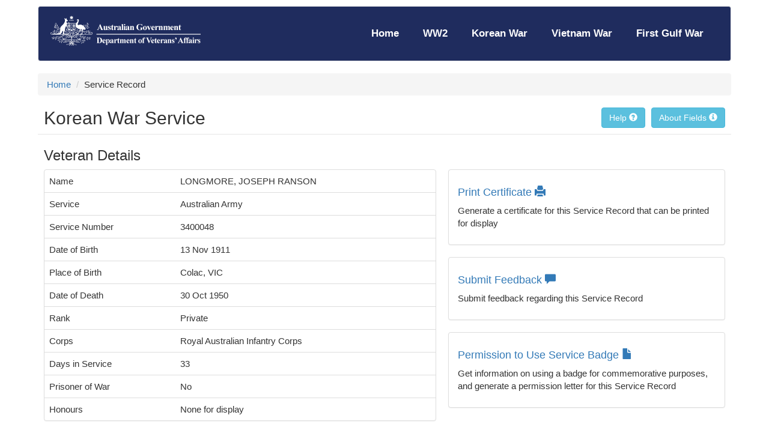

--- FILE ---
content_type: text/html
request_url: https://nominal-rolls.dva.gov.au/veteran?id=1218462&c=KOREA
body_size: 8950
content:

<!DOCTYPE html>
<html lang="en">
	<head>
<meta http-equiv="Content-Type" content="text/html; charset=UTF-8">
<meta http-equiv="X-UA-Compatible" content="IE=edge">
<meta name="viewport" content="width=device-width, initial-scale=1">
<title>DVA's Nominal Rolls</title>
<link rel="shortcut icon" type="image/x-icon" href="resources/images/favicon.ico" />
<link href="resources/css/main.css" rel="stylesheet">
<link href="resources/css/bootstrap-datepicker.min.css" rel="stylesheet">
<link rel="stylesheet" type="text/css" href="resources/css/datatables.css">
<link href="resources/css/chosen.min.css" rel="stylesheet">
<link rel="stylesheet" type="text/css" href="resources/css/print.css"/>
<script src="resources/js/jquery-1.9.1.min.js"></script>
<script src="resources/js/common.js"></script> 
<script src="resources/js/date.js"></script>
<script src="resources/js/chosen.jquery.min.js"></script>
<script src="resources/js/bootstrap.js"></script>
<script src="resources/js/bootstrap-datepicker.min.js"></script>
<script type="text/javascript" charset="utf8"
	src="resources/js/datatables.min.js"></script>


<!-- HTML5 shim and Respond.js for IE8 support of HTML5 elements and media queries -->
<!-- WARNING: Respond.js doesn't work if you view the page via file:// -->
<!--[if lt IE 9]>
      <script src="https://oss.maxcdn.com/html5shiv/3.7.2/html5shiv.min.js"></script>
      <script src="https://oss.maxcdn.com/respond/1.4.2/respond.min.js"></script>
    <![endif]-->

<!-- Metadata fields -->
<link rel="schema.dcterms" href="http://purl.org/dc/terms/" />
<link rel="schema.AGLSTERMS" href="http://www.agls.gov.au/agls/terms/" />
<meta name="dcterms.title" content="DVA's Nominal Rolls" />
<meta name="dcterms.identifier" content="http://nominalrolls.gov.au" />
<meta name="dcterms.creator"
	content="scheme=AGLSTERMS.AglsAgent; corporateName=Department of Veterans' Affairs; address=Gnabra Building, 21 Genge Street, Civic; contact=133 254" />
<meta name="dcterms.publisher"
	content="scheme=AGLSTERMS.AglsAgent; corporateName=Department of Veterans' Affairs; address=Gnabra Building, 21 Genge Street, Civic; contact=133 254" />
<meta name="dcterms.description"
	content="One of DVA's key roles is acknowledging and commemorating the service and sacrifice of all those who served Australia and its allies in wars, conflicts and peace operations through commemorations, memorials, war graves and research. As one part of this commemoration, DVA has published four nominal rolls." />
<meta name="dcterms.created"
	content="scheme=dcterms.ISO8601; 2016-04-13T17:04:35+10:00" />
<meta name="dcterms.subject"
	content="mandatory metadata obligations;ISO16175" />
<meta name="dcterms.language" content="dcterms.RFC4646; en-AU" />
<meta name="dcterms.type" content="Metadata" />
<!-- End Metadata fields -->
<script>
	(function(i, s, o, g, r, a, m) {
		i['GoogleAnalyticsObject'] = r;
		i[r] = i[r] || function() {
			(i[r].q = i[r].q || []).push(arguments)
		}, i[r].l = 1 * new Date();
		a = s.createElement(o), m = s.getElementsByTagName(o)[0];
		a.async = 1;
		a.src = g;
		m.parentNode.insertBefore(a, m)
	})(window, document, 'script', '//www.google-analytics.com/analytics.js', 'ga');

	ga('create', 'UA-74649743-1', 'auto');
	ga('send', 'pageview');
</script>
</head>
<body>
	<div id="wrapper" class="container" style="padding-top: 10px;">
		
<!-- Static navbar -->
<nav class="navbar navbar-default">
	<div class="container-fluid">
		<div class="navbar-header">
			<button type="button" class="navbar-toggle collapsed"
				data-toggle="collapse" data-target="#navbar" aria-expanded="false"
				aria-controls="navbar">
				<span class="sr-only">Toggle navigation</span> <span
					class="icon-bar"></span> <span class="icon-bar"></span> <span
					class="icon-bar"></span>
			</button>
			<a href="home" class="pull-left"><img class="logo img-responsive"
				src="resources/images/logo.png" alt="Home"></a>
		</div>

		<div id="navbar" class="navbar-collapse collapse">
			<ul style="display: table" class="nav-ul nav navbar-nav navbar-right">
				<li id="mainTab"><a class="headerItem" href="home">Home</a></li>
				<li id="ww2Tab"><a class="headerItem" href="ww2">WW2</a></li>
				<li id="koreanTab"><a class="headerItem" href="koreanWar">Korean
						War</a></li>
				<li id="vietnamTab"><a class="headerItem" href="vietnamWar">Vietnam
						War</a></li>
				<li id="gulfTab"><a class="headerItem" data-toggle="modal"
					data-target="#externalModal" href="#">First Gulf War</a></li>
			</ul>
		</div>
		<div class="modal fade" id="externalModal" tabindex="-1" role="dialog">
			<div class="modal-dialog">
				<div class="modal-content">
					<div class="modal-header">
						<button type="button" class="close" data-dismiss="modal"
							aria-label="Close">
							<span aria-hidden="true">&times;</span>
						</button>
						<p class="h4 modal-title">Notice</p>
					</div>
					<div class="modal-body">
						<p>You are about to leave the Nominal Rolls website to
							http://www.dva.gov.au/commemorations-memorials-and-war-graves/nominal-rolls/preliminary-gulf-war-nominal-roll
						</p>
					</div>
					<div class="modal-footer">
						<button type="button" class="btn btn-default" data-dismiss="modal">Close</button>
						<a
							href="http://www.dva.gov.au/commemorations-memorials-and-war-graves/nominal-rolls/preliminary-gulf-war-nominal-roll"
							type="button" class="btn btn-primary">Continue to website</a>
					</div>
				</div>
				<!-- /.modal-content -->
			</div>
			<!-- /.modal-dialog -->
		</div>
		<!-- /.modal -->
		<!--/.nav-collapse -->
	</div>
	<!--/.container-fluid -->
</nav>
		


<ol id="breadcrumb" class="breadcrumb">
	<li><a href="home">Home</a></li>
	<li id="searchResultsLine">Search Results </li>
	<li id="current">Service Record</li>
</ol>
<div class="row" style="border-bottom: 1px solid #e5e5e5">
	<div class="col-md-6" style="float: left">
		<h1 class="h2">Korean War Service</h1>
	</div>
	<div class="col-md-6" style="float: right; margin-bottom: 5px">
		<button id="btnAbout" class="btn btn-info" style="float: right"
			data-toggle="modal" data-target="#aboutModal"
			title="Show field information">
			About Fields <span class="glyphicon glyphicon-info-sign"
				aria-hidden="true"></span>
		</button>
		<button id="btnHelp" style="margin-right: 10px; float: right"
			class="btn btn-info" title="Do you need help?">
			Help <span class="glyphicon glyphicon-question-sign"
				aria-hidden="true"></span>
		</button>
	</div>
</div>
</br>
<div id="helpContent" class="alert alert-info" style="display: none">
	<div class="row" style="margin: 0px">
		<h3 style="float: left">Help</h3>
		<a href="#" style="float: right" id="btnCloseHelp"> <b>Close
				Help</b> <span class="glyphicon glyphicon-remove" aria-hidden="true"></span>
		</a>
	</div>
	The nominal roll provides a 'snapshot' of each individual's military
	service by displaying a range of information that has been gathered
	from documents in their military service record. Other archival
	material from the period held by the Department of Defence or other
	institutions (such as the National Archives of Australia or the
	Australian War Memorial) is also used where relevant information is not
	available from service records.</br> <b>Can I change the information on
		a Roll? </b> </br> You can request corrections if you think the information is
	inaccurate. DVA is able to correct entries where the information was
	transcribed incorrectly from the original Department of Defence service
	documents. Click on Submit Feedback to open the online form.</br> <b>Additional
		help</b> </br>The About pages on this site contain helpful information. You can
	also contact the Nominal Rolls team at DVA. Details are available on
	the Contact page.
</div>
<div class="col-md-7" id="serviceResults">
	<h2 class="h3">Veteran Details</h2>
	<div class="panel panel-default">
		<table class="table" id="detailsTable">
			<tbody id="tbody">
				

				
                
                
                
                      <tr>
                      	    <td>Name</td>

                     	    <td>LONGMORE, JOSEPH RANSON</td>

                      </tr>
                
                



				

				
                
                
                
                      <tr>
                      	    <td>Service</td>

                     	    <td>Australian Army</td>

                      </tr>
                
                



				

				
                
                
                
                      <tr>
                      	    <td>Service Number</td>

                     	    <td>3400048</td>

                      </tr>
                
                



				

				
                
                
                
                      <tr>
                      	    <td>Date of Birth</td>

                     	    <td>13 Nov 1911</td>

                      </tr>
                
                



				

				
                
                
                
                      <tr>
                      	    <td>Place of Birth</td>

                     	    <td>Colac, VIC</td>

                      </tr>
                
                



				

				
                
                
                
                      <tr>
                      	    <td>Date of Death</td>

                     	    <td>30 Oct 1950</td>

                      </tr>
                
                



				

				
                
                
                
                      <tr>
                      	    <td>Rank</td>

                     	    <td>Private</td>

                      </tr>
                
                



				

				
                
                
                
                      <tr>
                      	    <td>Corps</td>

                     	    <td>Royal Australian Infantry Corps</td>

                      </tr>
                
                



				

				
                
                
                
                      <tr>
                      	    <td>Days in Service</td>

                     	    <td>33</td>

                      </tr>
                
                



				

				
                
                
                
                      <tr>
                      	    <td>Prisoner of War</td>

                     	    <td>No</td>

                      </tr>
                
                



				
			</tbody>
		</table>
	</div>
	<div id="unitResults">
		<hr>
		<h2 class="h3">Unit History</h2>
		<div class="panel panel-default">
			<table class="table" id="unitTable">
				<thead>
					<tr class="info">
						<th>Unit Name</th>
						<th>Start Date</th>
						<th>End Date</th>
					</tr>
				</thead>
				<tbody id="tbody">
				</tbody>
			</table>
		</div>
	</div>
	<hr>
</div>
<div class="col-md-5" id="actions">
	<h2 class="h3">&nbsp;</h2>
	<div class="panel panel-default">
		<div class="panel-body">
			<h3 class="h4">
				<a id="certificateLink" href="#"  target="_blank">Print
					Certificate <span class="glyphicon glyphicon-print"
					aria-hidden="true"></span>
				</a>
			</h3>
			<p>Generate a certificate for this Service Record that can be
				printed for display</p>
		</div>
	</div>
	<div class="panel panel-default">
		<div class="panel-body">
			<h3 class="h4">
				<a id="feedbackLink" href="#">Submit Feedback <span
					class="glyphicon glyphicon-comment" aria-hidden="true"></span></a>
			</h3>
			<p>Submit feedback regarding this Service Record</p>
		</div>
	</div>
	<div class="panel panel-default" id="letterDiv">
		<div class="panel-body">
			<h3 class="h4">
				<a id="letterLink" href="#">Permission to Use Service Badge <span
					class="glyphicon glyphicon-file" aria-hidden="true"></span></a>
			</h3>
			<p>Get information on using a badge for commemorative purposes,
				and generate a permission letter for this Service Record</p>

		</div>
	</div>
	<div class="panel panel-default" id="comDiv">
		<div class="panel-body">
			<h3 class="h4">
				<a href="#" data-toggle="modal" data-target="#imageModal">Official
					Commemoration <span class="glyphicon glyphicon-picture"
					aria-hidden="true"></span>
				</a><small>click to view image</small>
			</h3>
			<p>The Office of Australian War Graves has provided an image of
				the official commemoration</p>
		</div>
	</div>
</div>
<div class="modal fade" id="aboutModal" tabindex="-1" role="dialog"
	aria-labelledby="myModalLabel">
	<div class="modal-dialog modal-lg" role="document">
	<div class="modal-content">
		<div class="modal-header">
			<button type="button" class="close" data-dismiss="modal"
				aria-label="Close">
				<span aria-hidden="true">&times;</span>
			</button>
			<h4 id="myModalLabel">Data collected for the Korean War Nominal Roll</h4>
		</div>
		<div class="modal-body-sm">
			<table class="table table-striped table-condensed">
				<thead>
					<tr>
						<th>Field</th>
						<th>Description</th>
					</tr>
				</thead>
				<tbody>
					<tr>
						<td><p>Name</p></td>
						<td><p>The individual's full name as recorded on the official
							record of service document.</p>
							<p> If the individual served under an
							alias, that information will also be displayed where known.
							Nicknames will not be displayed, as they are not recorded on the
							service record.</p>
							<p> If a woman married while enlisted, and the
							military authority amended the service record to her married
							surname, then that surname will be displayed. This approach has
							been taken so that the displayed surname aligns with the surname
							recorded on the paper service record. In such cases, a maiden
							name may not have been collected.</p></td>
					</tr>
					<tr>
						<td><p>Service</p></td>
						<td><p>Refers to one of the three services that form Australia's
							defence forces - Royal Australian Navy (RAN); Australian Army;
							Royal Australian Air Force (RAAF). Where an individual served in
							more than one branch of Australia's defence forces, each period
							of service will be displayed as a separate record. To view all
							records for an individual, select 'ALL' in the Service box.</p></td>
					</tr>
					<tr>
						<td><p>Service Number</p></td>
						<td><p>The number allocated to the individual on enlistment into one
						        of the three branches of Australia's defence forces.
						        Where an individual had more than one number during his period of service,
						         the number relevant to service in Korea is displayed.</p>
							<p> Where an individual served in more than one branch of the armed forces, a
							record will be displayed for each period of service.</p></td>
					</tr>

					<tr>
						<td><p>Date of Birth</p></td>
						<td><p>The date recorded on the service record as the date of
							birth.</p></td>
					</tr>
					<tr>
						<td><p>Place of Birth</p></td>
						<td><p>The place recorded on the service record as the place of
							birth.</p></td>
					</tr>
					<tr>
						<td><p>Dates of Service</p></td>
						<td><p>The dates an individual was allotted for duty in Korea or
							commenced duty in the defined operational area of Korea through
							to the last date an individual served in the defined area of
							Korea.</p></td>
					</tr>
					<tr>
						<td><p>Date of Death</p></td>
						<td><p>Indicates the date of death while serving in the defined
						       operational area or a later date of death attributed
						       to that service and occurring during the period covered by the Nominal Roll.</p></td>
					</tr>
					<tr>
						<td><p>Rank</p></td>
						<td><p>The substantive rank (excludes brevet, honorary, acting
							or temporary) held by the individual on either their last day or
							date of death in the operational area.</p></td>
					</tr>
					<tr>
						<td><p>Branch / Corps / Mustering</p></td>
						<td><p>These are service specific terms that denote an
							individual's function or speciality within their chosen service.
							Traditionally the "Corps" system used by the Army is quite broad
							in the way it groups functions together when compared to the
							"Mustering" system used by the Royal Australian Air Force, with
							the "Branch" system used by the Royal Australian Navy falling
							somewhere in between.</p></td>
					</tr>
					<tr>
						<td><p>Honours</p></td>
						<td><p>Indicates any Imperial or Australian honours and awards conferred
						     on an individual during the Korean War. Service or campaign medals are not
						    recorded. Foreign honours and awards are also not recorded.
                            The issuing of honours and awards and service and campaign medals is the responsibility of the Department of Defence.</p></td>

					</tr>
					<tr>
						<td><p>Prisoners of War</p></td>
						<td><p>Indicates whether the individual was a prisoner of war.</p></td>
					</tr>

				</tbody>
			</table>
		</div>
		<div class="modal-footer">
			<button type="button" class="btn btn-default" data-dismiss="modal">Close</button>
		</div>
	</div>
</div>
</div>
<!-- Creates the bootstrap modal where the image will appear -->
<div class="modal fade modal-lg" id="imageModal" tabindex="-1"
	role="dialog" aria-labelledby="myModalLabel" aria-hidden="true"
	style="margin: auto">
	<div class="modal-dialog modal-lg">
		<div class="modal-content">
			<div class="modal-header">
				<button type="button" class="close" data-dismiss="modal">
					<span aria-hidden="true">&times;</span><span class="sr-only">Close</span>
				</button>
				<h4 class="modal-title" id="comTitle">Image preview</h4>
			</div>
			<div class="modal-body">
				<img id="imagepreview" style="display: block; margin: auto"
					class="img-responsive" alt="Official Commemoration"
					title="Official Commemorati"></img>
			</div>
			<div class="modal-footer">
				<button type="button" class="btn btn-default" data-dismiss="modal">Close</button>
			</div>
		</div>
	</div>
</div>
<script type="text/javascript">
	$(document).ready(function() {

		var vetJSON = JSON.parse('{"id":1218462,"daysInService":"33","firstName":"JOSEPH","surname":"LONGMORE","serviceName":"Australian Army","conflict":"KOREA","units":[{"id":1218462,"unitName":"3rd Battalion, The Royal Australian Regiment","startDate":"28 Sep 1950","endDate":"30 Oct 1950"}],"honours":[],"service":"ARMY","additionalServiceNumbers":[],"attributes":{"Name":"LONGMORE, JOSEPH RANSON","Service":"Australian Army","Service Number":"3400048","Date of Birth":"13 Nov 1911","Place of Birth":"Colac, VIC","Date of Death":"30 Oct 1950","Rank":"Private","Corps":"Royal Australian Infantry Corps","Days in Service":"33","Prisoner of War":"No"}}');

		if (vetJSON.serviceName == "Civilian") {
			$('#letterDiv').hide();
		}

		var ref = "";
		if (location.hash == '#R' || !ref || ref.indexOf('search') == -1) {
			$('#searchResultsLine').remove();
		} else {
			$('#searchResultsLine').html('<a href="'+ref+'">Search Results </a>');
		}
		//Display honours
		var value = [];
		var abbr = "";

		if (vetJSON.honours.length == 0) {
			value.push("None for display");
		} else {
                var i;
                var temp = "";

                if (vetJSON.honours.length != 1){

                  for (i = vetJSON.honours.length - 1; i > -1; i--) {

                  if (i - 2 >= 0){
                         if(vetJSON.honours[i - 2].honourName.indexOf("and two bars") != -1){
                            i = i - 2;

                            //value.push(vetJSON.honours[i].honourName);
                         }
                  } else if (i - 1 >= 0){
                         if(vetJSON.honours[i - 1].honourName.indexOf("and bar") != -1 && (vetJSON.honours[i - 1].honourName.indexOf(vetJSON.honours[i].honourName) > -1) ){
                            i = i - 1;

                            //value.push(vetJSON.honours[i].honourName);
                         }
                  }//else{


                  value.push(vetJSON.honours[i].honourName);
                  //}

                  }

                }else{
                    value.push(vetJSON.honours[0].honourName);
                }
		}
		$('#detailsTable tr:last').after('<tr><td>Honours</td><td>' + value.join('</br>') + '</td></tr>');

		//WW2 unit is displayed in the SR table so hide the unit table
		if (vetJSON.conflict == "WW2") {
			$('#unitResults').hide();

		} else {
			var unitJSON = vetJSON.units;
			var holderSD;
			var holderED;
			var holderNM;
			var max = new Date();
			var max2 = new Date();
			var index = 8;


			if (unitJSON[0].hasOwnProperty('startDate') || unitJSON[0].hasOwnProperty('endDate') || unitJSON[0].hasOwnProperty('unitName')) {


				$.each(unitJSON, function(i) {
				   if(unitJSON[i].unitName == "NULL" || unitJSON[i].unitName == undefined){
                                    	        unitJSON[i].unitName = "Not Yet Specified";
                                    	    }
				if (unitJSON[i].endDate != undefined) {
						unitJSON[i].endDate = convDate3(unitJSON[i].endDate);
					} else {
						unitJSON[i].endDate = " ";
					}
					if (unitJSON[i].startDate != undefined) {
						unitJSON[i].startDate = convDate3(unitJSON[i].startDate);
					} else {
						unitJSON[i].startDate = " ";
					}
				});

							if (unitJSON.length == 2){
							    if (unitJSON[0].startDate == " " && unitJSON[0].endDate == " "){
                                       max = "23 Apr 1855";

                                } else if (unitJSON[0].endDate == " "){
                                       max = unitJSON[0].startDate;
                                } else {
                                    max = unitJSON[0].endDate;
                                }

                                if (unitJSON[1].startDate == " " && unitJSON[1].endDate == " "){
                                         max2 = "23 Apr 1855";

                                } else if (unitJSON[1].endDate == " "){
                                       max2 = unitJSON[1].startDate;
                                } else {
                                    max2 = unitJSON[1].endDate;
                                }


                                if (max.substring(max.length - 4, max.length) > max2.substring(max2.length - 4, max2.length)){
                                      holderSD = unitJSON[0].startDate;
                                      holderED = unitJSON[0].endDate;
                                      holderNM = unitJSON[0].unitName;

                                      unitJSON[0].endDate = unitJSON[1].endDate;
                                      unitJSON[0].startDate = unitJSON[1].startDate;
                                      unitJSON[0].unitName = unitJSON[1].unitName;

                                      unitJSON[1].endDate = holderED;
                                      unitJSON[1].startDate = holderSD;
                                      unitJSON[1].unitName = holderNM;
                                } else if (max.substring(max.length - 4, max.length) == max2.substring(max2.length - 4, max2.length)){

                                               var month1;
                                               var month2;
                                               switch(max.substring(3,6)){
                                               case 'Jan': month1 = 1; break;
                                               case 'Feb': month1 = 2; break;
                                               case 'Mar': month1 = 3; break;
                                               case 'Apr': month1 = 4; break;
                                               case 'May': month1 = 5; break;
                                               case 'Jun': month1 = 6; break;
                                               case 'Jul': month1 = 7; break;
                                               case 'Aug': month1 = 8; break;
                                               case 'Sep': month1 = 9; break;
                                               case 'Oct': month1 = 10; break;
                                               case 'Nov': month1 = 11; break;
                                               case 'Dec': month1 = 12; break;
                                               }

                                               switch(max2.substring(3,6)){
                                               case 'Jan': month2 = 1; break;
                                               case 'Feb': month2 = 2; break;
                                               case 'Mar': month2 = 3; break;
                                               case 'Apr': month2 = 4; break;
                                               case 'May': month2 = 5; break;
                                               case 'Jun': month2 = 6; break;
                                               case 'Jul': month2 = 7; break;
                                               case 'Aug': month2 = 8; break;
                                               case 'Sep': month2 = 9; break;
                                               case 'Oct': month2 = 10; break;
                                               case 'Nov': month2 = 11; break;
                                               case 'Dec': month2 = 12; break;
                                               }
                                               if (month1 > month2)  {
                                                    holderSD = unitJSON[0].startDate;
                                                    holderED = unitJSON[0].endDate;
                                                    holderNM = unitJSON[0].unitName;

                                                    unitJSON[0].endDate = unitJSON[1].endDate;
                                                    unitJSON[0].startDate = unitJSON[1].startDate;
                                                    unitJSON[0].unitName = unitJSON[1].unitName;

                                                    unitJSON[1].endDate = holderED;
                                                    unitJSON[1].startDate = holderSD;
                                                    unitJSON[1].unitName = holderNM;
                                               } else if (month1 == month2){
                                                        if (max.substring(0,2) > max2.substring(0,2)){
                                                             holderSD = unitJSON[0].startDate;
                                                             holderED = unitJSON[0].endDate;
                                                             holderNM = unitJSON[0].unitName;

                                                             unitJSON[0].endDate = unitJSON[1].endDate;
                                                             unitJSON[0].startDate = unitJSON[1].startDate;
                                                             unitJSON[0].unitName = unitJSON[1].unitName;

                                                             unitJSON[1].endDate = holderED;
                                                             unitJSON[1].startDate = holderSD;
                                                             unitJSON[1].unitName = holderNM;

                                                        }
                                               }

                                }


                    } else {

                    	$.each(unitJSON, function(k){

                    				    if (unitJSON[k].startDate == " " && unitJSON[k].endDate == " "){
                                            max = "23 Apr 1855";

                                        } else if (unitJSON[k].endDate == " ") {
                                                 max = unitJSON[k].startDate;

                    				    } else {
                    				         max = unitJSON[k].endDate;

                    				    }
                    				    $.each (unitJSON, function(j){
                    				        if (unitJSON[j].startDate == " " && unitJSON[j].endDate == " "){
                                                        max2 = "23 Apr 1855";
                                             } else if (unitJSON[j].endDate == " ") {
                                                 max2 = unitJSON[j].startDate;
                                            } else {
                                                 max2 = unitJSON[j].endDate;

                                            }
                                            if (max2 < max && unitJSON[j].index > unitJSON[k].index){
                                                holderSD = unitJSON[j].startDate;
                                                holderED = unitJSON[j].endDate;
                                                holderNM = unitJSON[j].unitName;
                                                max = max2;

                                                unitJSON[j].endDate = unitJSON[k].endDate;
                                                unitJSON[j].startDate = unitJSON[k].startDate;
                                                unitJSON[j].unitName = unitJSON[k].unitName;
                                                unitJSON[k].endDate = holderED;
                                                unitJSON[k].startDate = holderSD;
                                                unitJSON[k].unitName = holderNM;
                                            }
                    				    });





                    	});
                    }


			        $('#unitTable').DataTable({
					data : unitJSON,
					"autoWidth" : false, //disable fixed width
					responsive : true, //extends mobile view
					dom : "t",
					paging : false,
					"bSort" : false,
					columns : [{
						data : 'unitName'
					}, {
						data : 'startDate'
					}, {
						data : 'endDate'
					}]
				});
			} else {
				$('#unitResults').hide();
			}
		}

		if (vetJSON.attributes.hasOwnProperty('Official Commemoration')) {
			var name = vetJSON.firstName + ' ';
			if(vetJSON.hasOwnProperty('secondName')) name+=vetJSON.secondName + ' ';
			if(vetJSON.hasOwnProperty('thirdName')) name+=vetJSON.thirdName + ' ';
			if(vetJSON.hasOwnProperty('surname')) name+=vetJSON.surname + ' ';
			$('#img').attr('src', 'resources/images/vietnamWar/' + vetJSON.id + '.jpg');
			$('#imagepreview').attr('src', 'resources/images/vietnamWar/' + vetJSON.id + '.jpg');
			$('#comTitle').html('Official Commemoration of ' + name);
		} else {
			$('#comDiv').hide();
		}

		$('#btnHelp').click(function(e) {
			$('#helpContent').show('fast');
			positionFooter();
		});
		$('#btnCloseHelp').click(function(e) {
			$('#helpContent').hide();
			positionFooter();
		});

		//generate dynamic additional action links
		var sn = 'true';
		if (vetJSON.attributes['Service Number'] == ' ' || !vetJSON.attributes.hasOwnProperty('Service Number') || vetJSON.attributes['Service Number'] == 'NULL') {
			sn = 'false';
		}
		var id = vetJSON.id;
		var c = vetJSON.conflict;
		var params = '?id=' + id + '&c=' + c;
		var urlFeedback = 'feedback' + params;
		var urlLetter = 'letterInfo' + params + '&sn=' + sn;
		var urlCertificate = 'certificate/' + vetJSON.id + '/' + vetJSON.conflict;
		//var urlCertificate = 'lastcertWW2' + params;
		$('#certificateLink').attr('href', urlCertificate);
		$('#feedbackLink').attr('href', urlFeedback);
		$('#letterLink').attr('href', urlLetter);
	});
</script>
	</div>
	<div class="container" id="footer" style="border-radius: 0;">
		<footer class="footer jumbotron" style="background-color: #f4f4f4; border-radius: 0; padding-left:10px; padding-right:10px" id="footerJ"> <div class="col-md-12" style="float: left">
	<ul class="list-inline"
		style="border-bottom: 1px solid #A6A6A6; padding-bottom: 10px;">
		<li><a href="about" class="footer-menu-item">About DVA's
				Nominal Rolls</a></li>
		<li><a href="contact" class="footer-menu-item">Contact</a></li>
		<li><a href="feedback" class="footer-menu-item">Feedback</a></li>
		<li><a title="Open in new window"
			href="http://www.dva.gov.au/site-information/disclaimer"
			target="_blank" class="footer-menu-item">Disclaimer&nbsp;<span
				class="glyphicon glyphicon-new-window"
				aria-hidden="true"></span></a></li>
		<li><a title="Open in new window"
			href="https://www.dva.gov.au/copyright"
			target="_blank" class="footer-menu-item">Copyright&nbsp;<span
				class="glyphicon glyphicon-new-window"
				aria-hidden="true"></span></a></li>
		<li><a title="Open in new window"
			href="http://www.dva.gov.au/site-information/privacy"
			target="_blank" class="footer-menu-item">Privacy Statement&nbsp;<span
				class="glyphicon glyphicon-new-window"
				aria-hidden="true"></span></a></li>
	</ul>
</div>
<div class="col-md-12" style="float: left">
	<ul class="list-inline">
		<li><a title="Open in new window" href="http://www.dva.gov.au"
			target="_blank" class="footer-menu-item">DVA Website&nbsp;<span
				class="glyphicon glyphicon-new-window" aria-hidden="true"></span>
		</a></li>
		<li><a title="Open in new window" href="https://www.awm.gov.au/"
			target="_blank" class="footer-menu-item">Australian War
				Memorial&nbsp;<span class="glyphicon glyphicon-new-window"
				aria-hidden="true"></span>
		</a></li>
		<li><a title="Open in new window"
			href="http://www.defence.gov.au/" target="_blank"
			class="footer-menu-item">Department of Defence&nbsp;<span
				class="glyphicon glyphicon-new-window" aria-hidden="true"></span></a></li>
		<li><a title="Open in new window"
			href="https://www.awm.gov.au/people/roll-search/nominal_rolls/pre_first_world_war/"
			target="_blank" class="footer-menu-item"
			style="border-left: 1px solid #A6A6A6; padding-left: 10px;">Boer
				War Nominal Roll&nbsp;<span class="glyphicon glyphicon-new-window"
				aria-hidden="true"></span>
		</a></li>
		<li><a title="Open in new window"
			href="https://www.awm.gov.au/people/roll-search/nominal_rolls/first_world_war/"
			target="_blank" class="footer-menu-item">WW1 Nominal Roll&nbsp;<span
				class="glyphicon glyphicon-new-window" aria-hidden="true"></span></a></li>
	</ul>
</div>
<div class="col-md-12" style="float: left">
	<small id="lastUpdated"></small>
</div>


 </footer>
	</div>
	<span id="top-link-block"> <a href="#"
		class="well well-sm scrollToTop no-print"> <i
			class="glyphicon glyphicon-chevron-up"></i> Top
	</a>
	</span>
<script text="javascript">
positionFooter();
$(document).ready(function(){
	$.get("lastUpdated",function(data){
		$('#lastUpdated').html(data);
		positionFooter();
	});
	$(window).scroll(function(){
		if ($(this).scrollTop() > 100) {
			$('.scrollToTop').fadeIn();
		} else {
			$('.scrollToTop').fadeOut();
		}
	});
	//Click event to scroll to top
	$('.scrollToTop').click(function(){
		$('html, body').animate({scrollTop : 0},800);
		return false;
	});
	$( window ).resize(function() {
		  positionFooter();
		});
	
	// Copyright 2014-2015 Twitter, Inc.
	// Licensed under MIT (https://github.com/twbs/bootstrap/blob/master/LICENSE)
	if (navigator.userAgent.match(/IEMobile\/10\.0/)) {
	  var msViewportStyle = document.createElement('style');
	  msViewportStyle.appendChild(
	    document.createTextNode(
	      '@-ms-viewport{width:auto!important}'
	    )
	  );
	  document.querySelector('head').appendChild(msViewportStyle);
	}
}); 
</script>
</body>
</html>

--- FILE ---
content_type: text/plain;charset=ISO-8859-1
request_url: https://nominal-rolls.dva.gov.au/lastUpdated
body_size: 188
content:
Site last updated: 20/01/2026

--- FILE ---
content_type: application/javascript
request_url: https://nominal-rolls.dva.gov.au/resources/js/common.js
body_size: 4066
content:
//Common functions

//Load the correct content into the content div depending on the anchor. If no anchor is present, load home.
function handleAnchor() {
	//If new URL contains an anchor, display appropriate page
	//otherwise load the home page
	var x = location.hash;
	if (x != '') {
		switchDiv(x);
	}else{
		$("#Home").css('display', '');
	}
}
function switchDiv(href) {
	//Used to switch between sub menu items
	$('#footer').fadeOut(function(complete) {
		$('.toggle').hide();
		$('div.list-group a').removeClass('active');
		$('[href=' + href + ']').addClass('active');
		if (href != '') {
			$('#subHolder').removeAttr('style');
		} else {
			$('#subHolder').css('display', 'none');
		}
		$('#subHolder').text($(href + 'Btn').text());
		$(href).show(function(complete) {
			$('html, body').animate({
				scrollTop : $(href).offset().top - 20
			}, 'slow');
			positionFooter();
		});

	});
}

function contains(string, substring) {
	if (string.indexOf(substring) != -1) {
		return true;
	} else {
		return false;
	}
}

// Clear validation when user changes search type
function clearValidation() {
	$('[id*=Input]').removeClass('has-error');
	$('#validationError').hide();
}
function clearInput($this) {
	$($this).closest('form').find("input, textarea, select").val("");
}

// Replace Wildcard
// replaces all * with % for search
function toPer(toSwitch) {
	var newVal = toSwitch.replaceAll('*', '%');
	newVal = newVal.replaceAll('\"', '\\"');
	return newVal;
}
// Replace % with * for success message
function toStar(toSwitch) {
	var newVal = toSwitch.replaceAll('%', '*');
	newVal = newVal.replaceAll('\"', '\\"');
	return newVal;
}
String.prototype.replaceAll = function(search, replace) {
	// if replace is not sent, return original string otherwise it will
	// replace search string with 'undefined'.
	if (replace === undefined) {
		return this.toString();
	}

	return this.replace(new RegExp('[' + search + ']', 'g'), replace);
};

function goBack() {
	window.history.back();
}

function convertToDateObject(obj) {
	if (obj === undefined) {
		return;
	}

	if (obj.hasOwnProperty("date")) {
		// Date is in millisecond form
		date = new Date(obj.date.iMillis);
	} else {
		// Date is string or other
		date = new Date(obj);
	}

	return date;
}
function convDate(obj) {
	// dd MMMM yyyy
	// 21 January 1910
	if (obj === undefined) {
		return;
	}
	var date = convertToDateObject(obj);

	return date.toString("dd MMMM yyyy");
}
function convDate2(obj) {
	// dd mm yyyy
	// 21/01/1910
	if (obj === undefined) {
		return;
	}

	var date = convertToDateObject(obj);

	return date.toString("dd/MM/yyyy");
}
function convDate3(obj) {
	// dd MMM yyyy
	// 21 Jan 1910
	if (obj === undefined) {
		return;
	}

	var date = convertToDateObject(obj);

	return date.toString("dd MMM yyyy");
}
function formatName(name) {
	// Reformat name from LAST, FIRST SECOND to FIRST SECOND THIRD
	var temp = name.substr(0, name.indexOf(','));
	name = name.substr(name.indexOf(',') + 1, name.length);
	name += ' ' + temp;
	return name;
}

function positionFooter() {
	//Anchors footer to bottom of the page
	var foot = $("#footer");
	var wrap = $("#wrapper");
	// remove the min-height to get accurate height
	wrap.css('min-height', '');
	if (wrap.height() + foot.height() < $(window).height()) {
		var newHeight = $(window).height() - foot.height();
		wrap.css('min-height', newHeight);
	}
	$('#footer').fadeIn();
}
function exists(attr, vetJSON, attributes) {
	//checks if an attribute exists within a JSON payload
	if (vetJSON.attributes.hasOwnProperty(attr) && vetJSON.attributes[attr] != '' && vetJSON.attributes[attr] != undefined) {
		attributes[attr] = vetJSON.attributes[attr];
	}
}

$(document).ready(function() {
	$('.print-page').click(function() {
		window.print();
	});
});

--- FILE ---
content_type: text/plain
request_url: https://www.google-analytics.com/j/collect?v=1&_v=j102&a=1935245728&t=pageview&_s=1&dl=https%3A%2F%2Fnominal-rolls.dva.gov.au%2Fveteran%3Fid%3D1218462%26c%3DKOREA&ul=en-us%40posix&dt=DVA%27s%20Nominal%20Rolls&sr=1280x720&vp=1280x720&_u=IEBAAEABAAAAACAAI~&jid=1162981197&gjid=348203845&cid=1003243675.1769000301&tid=UA-74649743-1&_gid=417921751.1769000301&_r=1&_slc=1&z=768977806
body_size: -453
content:
2,cG-NP454ZDG08